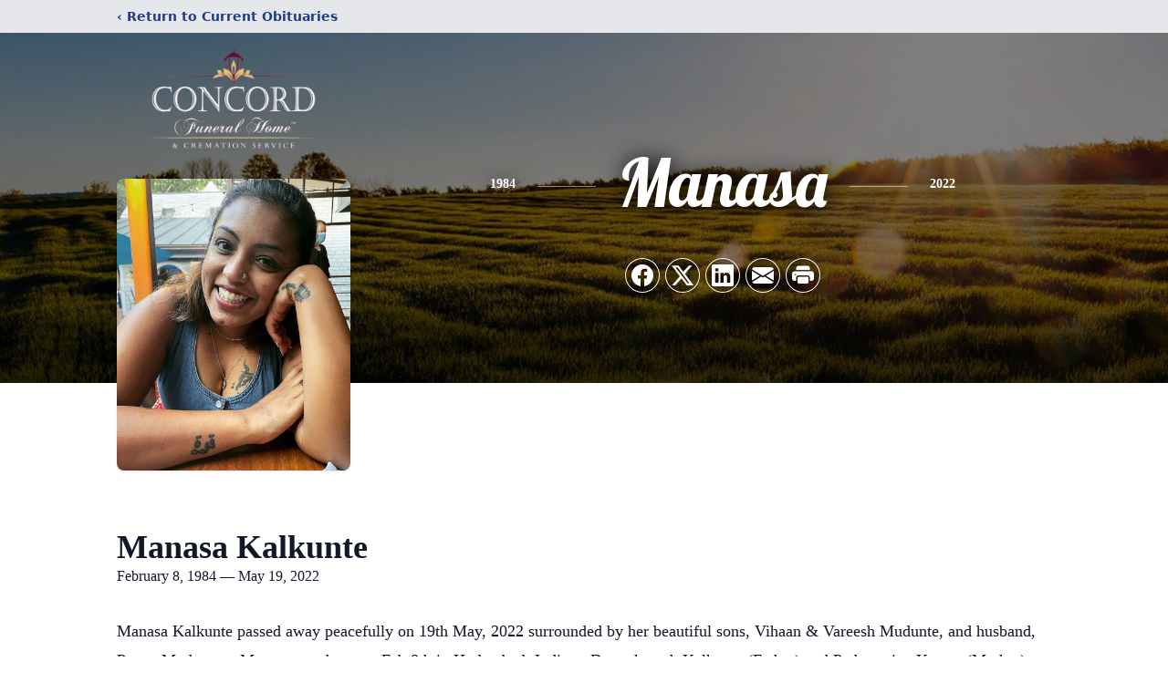

--- FILE ---
content_type: text/html; charset=utf-8
request_url: https://www.google.com/recaptcha/enterprise/anchor?ar=1&k=6LdmFfMfAAAAADGTHcowY2bj1gYEuXVv8PMaj8s8&co=aHR0cHM6Ly9vYml0cy5jb25jb3JkZnVuZXJhbC5jb206NDQz&hl=en&type=image&v=TkacYOdEJbdB_JjX802TMer9&theme=light&size=invisible&badge=bottomright&anchor-ms=20000&execute-ms=15000&cb=h9e97ty608n8
body_size: 45513
content:
<!DOCTYPE HTML><html dir="ltr" lang="en"><head><meta http-equiv="Content-Type" content="text/html; charset=UTF-8">
<meta http-equiv="X-UA-Compatible" content="IE=edge">
<title>reCAPTCHA</title>
<style type="text/css">
/* cyrillic-ext */
@font-face {
  font-family: 'Roboto';
  font-style: normal;
  font-weight: 400;
  src: url(//fonts.gstatic.com/s/roboto/v18/KFOmCnqEu92Fr1Mu72xKKTU1Kvnz.woff2) format('woff2');
  unicode-range: U+0460-052F, U+1C80-1C8A, U+20B4, U+2DE0-2DFF, U+A640-A69F, U+FE2E-FE2F;
}
/* cyrillic */
@font-face {
  font-family: 'Roboto';
  font-style: normal;
  font-weight: 400;
  src: url(//fonts.gstatic.com/s/roboto/v18/KFOmCnqEu92Fr1Mu5mxKKTU1Kvnz.woff2) format('woff2');
  unicode-range: U+0301, U+0400-045F, U+0490-0491, U+04B0-04B1, U+2116;
}
/* greek-ext */
@font-face {
  font-family: 'Roboto';
  font-style: normal;
  font-weight: 400;
  src: url(//fonts.gstatic.com/s/roboto/v18/KFOmCnqEu92Fr1Mu7mxKKTU1Kvnz.woff2) format('woff2');
  unicode-range: U+1F00-1FFF;
}
/* greek */
@font-face {
  font-family: 'Roboto';
  font-style: normal;
  font-weight: 400;
  src: url(//fonts.gstatic.com/s/roboto/v18/KFOmCnqEu92Fr1Mu4WxKKTU1Kvnz.woff2) format('woff2');
  unicode-range: U+0370-0377, U+037A-037F, U+0384-038A, U+038C, U+038E-03A1, U+03A3-03FF;
}
/* vietnamese */
@font-face {
  font-family: 'Roboto';
  font-style: normal;
  font-weight: 400;
  src: url(//fonts.gstatic.com/s/roboto/v18/KFOmCnqEu92Fr1Mu7WxKKTU1Kvnz.woff2) format('woff2');
  unicode-range: U+0102-0103, U+0110-0111, U+0128-0129, U+0168-0169, U+01A0-01A1, U+01AF-01B0, U+0300-0301, U+0303-0304, U+0308-0309, U+0323, U+0329, U+1EA0-1EF9, U+20AB;
}
/* latin-ext */
@font-face {
  font-family: 'Roboto';
  font-style: normal;
  font-weight: 400;
  src: url(//fonts.gstatic.com/s/roboto/v18/KFOmCnqEu92Fr1Mu7GxKKTU1Kvnz.woff2) format('woff2');
  unicode-range: U+0100-02BA, U+02BD-02C5, U+02C7-02CC, U+02CE-02D7, U+02DD-02FF, U+0304, U+0308, U+0329, U+1D00-1DBF, U+1E00-1E9F, U+1EF2-1EFF, U+2020, U+20A0-20AB, U+20AD-20C0, U+2113, U+2C60-2C7F, U+A720-A7FF;
}
/* latin */
@font-face {
  font-family: 'Roboto';
  font-style: normal;
  font-weight: 400;
  src: url(//fonts.gstatic.com/s/roboto/v18/KFOmCnqEu92Fr1Mu4mxKKTU1Kg.woff2) format('woff2');
  unicode-range: U+0000-00FF, U+0131, U+0152-0153, U+02BB-02BC, U+02C6, U+02DA, U+02DC, U+0304, U+0308, U+0329, U+2000-206F, U+20AC, U+2122, U+2191, U+2193, U+2212, U+2215, U+FEFF, U+FFFD;
}
/* cyrillic-ext */
@font-face {
  font-family: 'Roboto';
  font-style: normal;
  font-weight: 500;
  src: url(//fonts.gstatic.com/s/roboto/v18/KFOlCnqEu92Fr1MmEU9fCRc4AMP6lbBP.woff2) format('woff2');
  unicode-range: U+0460-052F, U+1C80-1C8A, U+20B4, U+2DE0-2DFF, U+A640-A69F, U+FE2E-FE2F;
}
/* cyrillic */
@font-face {
  font-family: 'Roboto';
  font-style: normal;
  font-weight: 500;
  src: url(//fonts.gstatic.com/s/roboto/v18/KFOlCnqEu92Fr1MmEU9fABc4AMP6lbBP.woff2) format('woff2');
  unicode-range: U+0301, U+0400-045F, U+0490-0491, U+04B0-04B1, U+2116;
}
/* greek-ext */
@font-face {
  font-family: 'Roboto';
  font-style: normal;
  font-weight: 500;
  src: url(//fonts.gstatic.com/s/roboto/v18/KFOlCnqEu92Fr1MmEU9fCBc4AMP6lbBP.woff2) format('woff2');
  unicode-range: U+1F00-1FFF;
}
/* greek */
@font-face {
  font-family: 'Roboto';
  font-style: normal;
  font-weight: 500;
  src: url(//fonts.gstatic.com/s/roboto/v18/KFOlCnqEu92Fr1MmEU9fBxc4AMP6lbBP.woff2) format('woff2');
  unicode-range: U+0370-0377, U+037A-037F, U+0384-038A, U+038C, U+038E-03A1, U+03A3-03FF;
}
/* vietnamese */
@font-face {
  font-family: 'Roboto';
  font-style: normal;
  font-weight: 500;
  src: url(//fonts.gstatic.com/s/roboto/v18/KFOlCnqEu92Fr1MmEU9fCxc4AMP6lbBP.woff2) format('woff2');
  unicode-range: U+0102-0103, U+0110-0111, U+0128-0129, U+0168-0169, U+01A0-01A1, U+01AF-01B0, U+0300-0301, U+0303-0304, U+0308-0309, U+0323, U+0329, U+1EA0-1EF9, U+20AB;
}
/* latin-ext */
@font-face {
  font-family: 'Roboto';
  font-style: normal;
  font-weight: 500;
  src: url(//fonts.gstatic.com/s/roboto/v18/KFOlCnqEu92Fr1MmEU9fChc4AMP6lbBP.woff2) format('woff2');
  unicode-range: U+0100-02BA, U+02BD-02C5, U+02C7-02CC, U+02CE-02D7, U+02DD-02FF, U+0304, U+0308, U+0329, U+1D00-1DBF, U+1E00-1E9F, U+1EF2-1EFF, U+2020, U+20A0-20AB, U+20AD-20C0, U+2113, U+2C60-2C7F, U+A720-A7FF;
}
/* latin */
@font-face {
  font-family: 'Roboto';
  font-style: normal;
  font-weight: 500;
  src: url(//fonts.gstatic.com/s/roboto/v18/KFOlCnqEu92Fr1MmEU9fBBc4AMP6lQ.woff2) format('woff2');
  unicode-range: U+0000-00FF, U+0131, U+0152-0153, U+02BB-02BC, U+02C6, U+02DA, U+02DC, U+0304, U+0308, U+0329, U+2000-206F, U+20AC, U+2122, U+2191, U+2193, U+2212, U+2215, U+FEFF, U+FFFD;
}
/* cyrillic-ext */
@font-face {
  font-family: 'Roboto';
  font-style: normal;
  font-weight: 900;
  src: url(//fonts.gstatic.com/s/roboto/v18/KFOlCnqEu92Fr1MmYUtfCRc4AMP6lbBP.woff2) format('woff2');
  unicode-range: U+0460-052F, U+1C80-1C8A, U+20B4, U+2DE0-2DFF, U+A640-A69F, U+FE2E-FE2F;
}
/* cyrillic */
@font-face {
  font-family: 'Roboto';
  font-style: normal;
  font-weight: 900;
  src: url(//fonts.gstatic.com/s/roboto/v18/KFOlCnqEu92Fr1MmYUtfABc4AMP6lbBP.woff2) format('woff2');
  unicode-range: U+0301, U+0400-045F, U+0490-0491, U+04B0-04B1, U+2116;
}
/* greek-ext */
@font-face {
  font-family: 'Roboto';
  font-style: normal;
  font-weight: 900;
  src: url(//fonts.gstatic.com/s/roboto/v18/KFOlCnqEu92Fr1MmYUtfCBc4AMP6lbBP.woff2) format('woff2');
  unicode-range: U+1F00-1FFF;
}
/* greek */
@font-face {
  font-family: 'Roboto';
  font-style: normal;
  font-weight: 900;
  src: url(//fonts.gstatic.com/s/roboto/v18/KFOlCnqEu92Fr1MmYUtfBxc4AMP6lbBP.woff2) format('woff2');
  unicode-range: U+0370-0377, U+037A-037F, U+0384-038A, U+038C, U+038E-03A1, U+03A3-03FF;
}
/* vietnamese */
@font-face {
  font-family: 'Roboto';
  font-style: normal;
  font-weight: 900;
  src: url(//fonts.gstatic.com/s/roboto/v18/KFOlCnqEu92Fr1MmYUtfCxc4AMP6lbBP.woff2) format('woff2');
  unicode-range: U+0102-0103, U+0110-0111, U+0128-0129, U+0168-0169, U+01A0-01A1, U+01AF-01B0, U+0300-0301, U+0303-0304, U+0308-0309, U+0323, U+0329, U+1EA0-1EF9, U+20AB;
}
/* latin-ext */
@font-face {
  font-family: 'Roboto';
  font-style: normal;
  font-weight: 900;
  src: url(//fonts.gstatic.com/s/roboto/v18/KFOlCnqEu92Fr1MmYUtfChc4AMP6lbBP.woff2) format('woff2');
  unicode-range: U+0100-02BA, U+02BD-02C5, U+02C7-02CC, U+02CE-02D7, U+02DD-02FF, U+0304, U+0308, U+0329, U+1D00-1DBF, U+1E00-1E9F, U+1EF2-1EFF, U+2020, U+20A0-20AB, U+20AD-20C0, U+2113, U+2C60-2C7F, U+A720-A7FF;
}
/* latin */
@font-face {
  font-family: 'Roboto';
  font-style: normal;
  font-weight: 900;
  src: url(//fonts.gstatic.com/s/roboto/v18/KFOlCnqEu92Fr1MmYUtfBBc4AMP6lQ.woff2) format('woff2');
  unicode-range: U+0000-00FF, U+0131, U+0152-0153, U+02BB-02BC, U+02C6, U+02DA, U+02DC, U+0304, U+0308, U+0329, U+2000-206F, U+20AC, U+2122, U+2191, U+2193, U+2212, U+2215, U+FEFF, U+FFFD;
}

</style>
<link rel="stylesheet" type="text/css" href="https://www.gstatic.com/recaptcha/releases/TkacYOdEJbdB_JjX802TMer9/styles__ltr.css">
<script nonce="-tQD7-Y3mi8UoOyDGY1PLA" type="text/javascript">window['__recaptcha_api'] = 'https://www.google.com/recaptcha/enterprise/';</script>
<script type="text/javascript" src="https://www.gstatic.com/recaptcha/releases/TkacYOdEJbdB_JjX802TMer9/recaptcha__en.js" nonce="-tQD7-Y3mi8UoOyDGY1PLA">
      
    </script></head>
<body><div id="rc-anchor-alert" class="rc-anchor-alert"></div>
<input type="hidden" id="recaptcha-token" value="[base64]">
<script type="text/javascript" nonce="-tQD7-Y3mi8UoOyDGY1PLA">
      recaptcha.anchor.Main.init("[\x22ainput\x22,[\x22bgdata\x22,\x22\x22,\[base64]/[base64]/[base64]/[base64]/[base64]/[base64]/[base64]/[base64]/[base64]/[base64]/[base64]/[base64]/[base64]/[base64]\\u003d\x22,\[base64]\\u003d\x22,\x22bkpRw7bDrsKkb0EpbcOZwqYTw5oFw4QZOC5FZxkQAcK3esOXwrrDn8Kpwo/Cu1/DgcOHFcKbAcKhEcKgw5zDmcKcw7fCvy7CmQMPJV9JRE/DlMO3e8OjIsKBNMKgwoMCMHxSZXnCmw/ClFRMwozDpUR+dMKAwpXDl8KiwqVvw4VnwrrDlcKLwrTCpsOdL8Kdw63DgMOKwr4mUijCnsKTw5nCv8OSG1zDqcOTwpDDjsKQLQbDmQIswolBIsKswp/[base64]/Dq3E7w6PCs8KwwqhfwqRSM8Oew6/Cp8KBBsONGsKIworCvcK2w4NJw4TCncKPw4FsdcK9TcOhJcOjw6TCn07CkMO7NCzDn3vCqlwZwrjCjMKkMMODwpUzwrw0IlY0wqoFBcK8w6QNNU0TwoEgwp3Dp1jCn8KbFHwSw6fCqSpmGsOuwr/DusOiwrrCpHDDkMKlXDh8wp3DjWBwPMOqwopwwovCo8O8w6hyw5dhwpDCv1RDZw/CicOiCyJUw63CgMKwPxRPworCrGbCsRAePB/[base64]/[base64]/wrMZNm4oYMKgwprDvMK5eMOtGsKZw4cVHsOqw6fCrcKFDRxYw6bCjRpnbw1Ow47Ct8OwOMK9XSzCjHhIwqQUPWXCncOQw6lMU2dLIMO5wpc+aMKyd8OCwqlew6xtUw/DkX9wwrrCh8KPK0grw7ASwq4wacKnw47Ch03DosOoVcOPwqjCjj1QABfDl8OYwqXCvWTDsDcOwo19DVnCtsO3wrgEbcObAMKAJHhjw4PDgmoPw4ddfizDjMKYNl58woNhw67CgcO1w6M/[base64]/Dt2zDscOhw7dJw5vCnzTCnXoFwp8pw6N7JcKvecOGw51SwqhcwqDCuWvDn1cTw53DnS/CvELDsh4mwqbDncKTw5B7eS/DkR7ChsOAw7YAw7nDlMK7wrXCtGrCi8Ohwr7DgcOPw7w6GTbCk13Dnhk+KErDilIEw7gYw7PCqFfCu27CscK4wqbCsQIBwrDCh8Kcwr4TZMOpwp1gP2rDnmkdbcK4w5gww5fCt8OVwqrDgMOoDhXDqcKWwovCkz/Dm8KKA8KDw6vCtMKOwrHCuDgjF8KGNmxIw6h2wqBWwqcaw4xsw57DsnkUKsOWwqJWw5h0FkUmwrnDnT/[base64]/Dlgt/JnLCp8OoURhXUcO9AQHCk2nCmMOFb1zCgxgdK3TDqTTDkMOxwrzDhcO7AkPCvAUvwqrDlSYWwqzCmcK5woJEwqbCugltQDDDosODwrRzDMOAw7HCnHTCo8KBeRrCohZ2wqPDtsOmw7ljwr1HN8OEMDxIesK/w7gJXsKWF8Olw6DCp8K0w7rDkhJbIcKAYsK4GjfCl3kLwqUKwpUjasKuwrjCnibClX5qZ8KGZ8KIwpIdN0I/Dnp2fcKSw5zDkwXCiMOzwrHCuAVYPCkuGhBfw5xQw5nDm1UqwpHDrxfDtXjDmcOWWcKmCMOXw713czHDr8KXBW7Dv8O1wpvDtDDDoUwYwrPChzIxwoXDvjjDtsOXw49NwpDDkMO8wpFvwrU1wo9Yw4IcL8OqKsObPU/[base64]/wpYPY8KFTMOdM3PDksKQw4tTCTR6T8KeGAB+HMKLwqRCNMO2AcOQKsKhcB/[base64]/ClyUiDyZQw559Nxldw4oMw4nDosO1wqlwTMKKwr9DI05/J1DDlMKkC8OBfsOvZ3xwwoNZMsKKGmZaw7oZw4kYw4/DrsOawp9xSwLDocKXw4zDvCtlO1F3RMKNPEfDvsKvwoBbI8Kxe1pIMcO1S8KcwoQyAkQVCsOOTFDDlwXCisKmw6zCjcO1VMK9wocow5vCqsKUFg/[base64]/CrVZefsO+L1wHwq5dw4YHwoNXwrV6eMKxOMOICcOOZ8K9bcOGw4nCshDCuHzCjMOawpzDt8OaLG/[base64]/TMO2FHrChBhvXx5pRhvDnS3ClsO6H28+w61AHcKLDcOLW8Ktwq5NwrjDgnECIRjClDFdXxlLw7JzSwPCicO1AkjCnkBDwoEfFw4+wpDDnsOuw4bDj8OGwogxwo/DjTdDwoLCj8Kiw6PCicKAZg5EKsOldzjCu8KpcMKyO3DCswYLw4vDpcO7w6vDj8K1w7IKQcOBIA/Dt8Oww6IywrXDvRPCsMOjX8ONZcOpXsKXeWsPw5VUI8OILXHDuMOrUhHCsmrDqjARecKDw71IwqsOwphww70/[base64]/DjMOpw7EEGcOAw5nCvcKhw6E3fcKwwrLCr8KmRsKSZsOiw7VxGz5OwoTDi0bDjcO/[base64]/[base64]/DuiPCisOLWwnCnm0rdMOSAnjDgsOedMOxH8OowrNLP8OswoLCm8OQwpvCsTNjKy/DiToZw5R9w4taZcK6wpHDtMO0wrsawpfDpy9SwpnCocKPwrDCrHc2woRAwqpYFcK6w7nCkiHCjXjCs8OBQsKxw7PDo8KnK8OSwqzCh8OJwq48w6NtcULDqMKFMSd2woXCnsOIwpvDj8KzwoZNwp/[base64]/MH03wodFLsKLScOwDMOIWsOTU8OMw7/Dk8OwLyTCvwUuwp/Cv8KeP8OawpxUwpvCv8OJLBs1EcORwp/DrcO+WDI3TcKowqwkwo3Dq0zDmcOGwo8GCMK5YMOmQMK+wojCtMKmAENMwpcCw649w4bCl3bCm8OYCMOZw53CiDwJwqs+woVpw4IBwqTDnmTDsnLCknVMwr/DvcOLwp3Ci2HCkMO8w53DjUjCjDrCnwTDicOtcWPDrDvDosOKwr/[base64]/wpfDlEpQbx1dOBdSa28GwpbDpAZtQ8K/HMKWNWVEOcOBw4HDr3FmTjDCpQlMYmsPBmzDuV3DlxTCqF7CusKgJsONTsKsT8KmPcOoVFsRMChUeMKnHCIdw7bCs8OsY8KCwoZ7w7Q+woDDusOAwqoNwr/DokvCt8O2JMKZwpliPQIuEjvCvBEPAw3DqgHCu2QawrgTw4fDsT0TS8KOC8OyW8KLw7zDhlJYJEvClMOjwp0fw5AcwrrCiMK3wrBMbnYmGsKxY8KqwrhBw45IwpYLTsOwwoRKw7ZewoQIw7jDgMOxDsOJZSZvw6zCp8KwGcOAZT7CssOiw5/DgMKdwpYOUMK9wrrCrnHDnMKaw53DsMOxWcOMwrvCqsO6AMKNwpjDo8ObUMOfwrZ8EcKBwrzCtMOBYsOyBcOzBgfDj1kNw55sw4/DtcKeFMKvw6fDn25vwoLDo8KPwqpFQg/[base64]/Dv8K6HcOzw4bClsKSDcKvwr1CIHPCoV/CiyjDlsOqw4NWIG3DgjXCnnpDwop0w7xew6lZNGVIw6sSOMOVw7B/wohaJ3PCqcOMw4nDqcO1wo8mRSfChSI+PMKzQsKzw6pQw6nCiMOCJMOZw4/DgFDDhD3CiGDCgU7DqMKsCnLDgwhKYFXChMKtwoLDtcK1wq3CsMKDwoTDuDt/Yi5pwrTDsxtEFmkQGFEwGMO4wrHCiTkkwq/DgHdHwopXDsKxJ8Ouwo3ClcOZXD/DjcKWI3wqwrzDucOJdyM6w51cQ8Owwo/DncOjwqRxw7Vgw5rDncK5N8OsOUAGM8O2wpBXwqDCu8KAQcOHwrXDlFrDsMOxasKKSsKcw5t/w4DDoxpRw6DDsMKVw7zDol/CmMOnS8KSLnxWIRkjf1lFw65zccKrA8O3wp7CvsONwrDCuGnDj8OtUHLCkAHCiMOswpZ6Sxgawrpjw6hBw5TCj8O2w7vDoMKxU8OjD2U2w5kiwpttwrE9w7DDpcObXx7CmMKIY2vCoS/DqgjDscKOwrrCssOrDcKrVcO6w7szYcO0LMK2w7UBRn3DlUjDl8Oyw5PDpwlBP8Oyw4tFEX0wHB8Fw6vDqHTCqFFzOwHDsAHCmsO1w43ChsOAw77ChztjwqPClAXDtMOlw57DuGNmw7Rec8Odw4jClEwPwpHDs8K0w6x9wobDk0fDtk/[base64]/DicKTw61vw6LDu8Kfw4rCjMKbw59bNHbDuMOvKMOYwrzDrXRrw7HDjXNYw5ISw4BaBsOqw7A4w5x9w7DCjDpBwpfCv8O1Nn/CjjlIKCMkw7RLKsKAQwoFw6V8w7/DjsOBM8KbSsOZZEPDhMKaRG/[base64]/[base64]/DuncNw4XDvj/CgMOtccK8KA8nw7HDhG/Cr05DwpnCusObMsOUBcONwpXCvcOoeFRhbELCtMOaGjTDrMODFMKKTsOJSiPCuwMhwozDhDnCpFnDvmcxwqfDkcKRwo/Dh1tmfcOcw7N8Igwewp5hw6MzXcOnw7wnwr4xLXBcwpNGY8OAwoTDo8ONwrYNKMOLw5fCksOfwqh/JzrCrsKtfcKadhLDgiEEwpnDiB7CoQR+woLCkMK/[base64]/Dh8ODw5I4ABQ7wokIwrTDs8O8bMOYw49ow6nDp2jClMKawozDmcKlesOqX8O6wp7DqcKjUsOkcMKDwoLDuRTDtkzClkptMyfCucOTwrfDnBLCisOLwqpyw47Clggiw4bDok0RVcKnY1DDnGjDtB/DvxbCm8O9w7cKB8KFfcOoD8KNFcOFwqHDiMKywo9cw5Zcw6hefFvDm3LCgcKBT8Ocw6cyw6nCugrDrsOCJEkQPMOsG8KRP3HCpsKQbhk4CMOmwoB8OWfDp1lmwqkaTcKwGmgLw4/Dl1LDpcO7wp5YDsOWwqrCinANw4YPX8O/HEDCu1vDm1cYZR3ClsOBw73DiidYZmQYMMKIwqIYw69Dw6LCtEceDzrCpkPDncKrQxbDisOswpUkw44swoc6wolmGsKENzF3cMK/[base64]/[base64]/Dnw7Dn8OUYgZsecKBF8KuwrHDqB1dw5TClmvDnijDq8OKw54VcF/ChsKFbQ9qwrk4wroAw4LCkMKEECY4wrjCrMKQwqgBC1bCh8Ouw53CpRlFw7PDo8KIYBRDc8OIFsOPw6PCjQPDssKPw4LCosKCJ8KvXcO/[base64]/ClcKxW0N3NzoUwozCrhzCuTnDrXfDuMODQMKgw7zCtHHCjMKaak/DnEFRwpUKA8OmwpvDp8OrNcKGwr/[base64]/[base64]/Dv8OLw6nDsRZfd8Ozw6QNwrdBwq4Uw6LCiXcuYQvDjQ7Dj8KaQ8K4wqlIwoTDgMOWwqnDkcOZEmw3GTXDtXAbwr/DnRkofsOzN8K/[base64]/Dt8OZNgvDmUpIOnrCnx3CuyTCmxhJJiLClsKfFxF8wozCjELDqsOiHsKwEjR6fcOcZcKxw5vCuHfDkcKdF8OCw6bCgsKBw41qD3TCjsKZw51/w4bClsOZMMKJVcK+wpTDicOYwpEuaMOIacKdX8Ouw7oAwptSGkhneTDCksK/K2TDu8Ovw4JjwrLDocK2Yj/[base64]/[base64]/wpfDjmonL1nDuFN/dEMww4jCj8Kyw6x2w7XCkMOGD8KaOsOmOMOMFXZMwpjDsRvCghvDnCTDs3PCu8K6fcOKRHtgBU8Va8Opw417wpFvBsK/w7DCqmgPWjAiw4fDiBspf2zCmHFiwqbCnzcmFMO8S8KDwp/DmG4Twpwuw6HCvsKrwo7CgQcTw5EOw5w8woDCvQkBw58DAH0NwpwQT8KUw6bDlQALw5swf8OEwpzCiMO0wq3CmmZkV1UHCljCnsK8YiDDhR59Z8OjJsOKwpIxw5/[base64]/CrxjCukLDr3kdMhfCq23CrMKyEcKaw7A+ZjEdw64BOg7CqAJ6YwMdJzlJHQIYwpsTw5V2w7YKAcKkLMOddUnChAJXOXXCgMKrwrjDrcOAw65hLcKtRmDCm0bCnxJ5wqsLVMOIb3B3w75fw4fDlMOvwr5NM200w4QQaX/[base64]/CpcOyPcOxwp9Lw7jCnzbCq8OMwobDl8Kdw7NAwqJAbFZOwrkYM8OpF8Ocwr8Yw7jChMO+w68TACzCoMO0w4nCmw7DoMKXJMO/w6rCicOSwpLDhcK1w5LDnjpfBwM4HcOfVjPDuAzCi0QsdkE/XsO+w7HDk8KkW8KxwqttI8KTRcKrwr5pw5UHcsK8wpoVwqLCoQckdX9HwrfDqEvDqsKKGnfCo8Kow6U3wpbCrzDDggUcw4syCsKVwochwpUIcG7ClMKKw4oowrbDugPCr1xJMl7DhcOnLyEMwokjwq9zTD3DgBbCusKMw6Miw6zDsWkVw5ACwoFoOX/CpMKkwpABwoYSwqlxw5FKw7FBwrQCXD0QwqnCnCnDtcKpwpnDpkcAHMO2w5TDmMKaNlcRTi3ChsKbVBjDvsO1McO/[base64]/DlkQFGxDCh8KKw7l5OcKjLVkKw6s6wqwVwrbDn1JXHMO9wpbDscO0wrDCu8KwHsKybsOPMcORR8KbMsKdw7nCisOpZMK4YUBrwozCs8KsGMK3X8OCZDvDtE7Cu8K7wpzDi8OCZSdtwrbCrcKDwr94wojCtMOswoLClMKpIkvClxTCi0/[base64]/DrnRxwqkFwqbCjynCrzHDlg0MWC3DucOQw6TDtMKmQh/[base64]/wqpJGALDtjURGl3DrBLCvQc1w5ZtPxR8BmYiFVTCqMKPdcKMWMObw7nDlxnCiR7DrcO8wqfDj1Zww67CnsK4w5MmD8OdWMOfwp3Do27CplDChzk2WcO2dlXDgE15GcKpwqo5wrBXOsKERgRjw4zCgTY2ZyQ/[base64]/DuDvDkAp2B1U9w6kZwpzCnTEDX8OlDcKEw41BVyYNw7Q5enbDow3CpMOPwqDDrcKpwqwEwqNfw7h1TMOhwoYowpbDssKvw4Arw7PCvMK/esO6asOvLsOKOjsLwpoFw6dfMMORwokOcATDqsKXFcK8QzjCo8OMwpLDpCDCksOyw54xwokgwr4ZwoXCpAlifcK+S1shCMK6w5MpBAQWw4XCtkvCiSR/w6PDm0nCrl3CuUpAw6M1wr3Djlt+AFvDvUzCtcK2w7dEw51lGsK6w4zDgkzDvsOSw55ow5fDlsOGwrfCtQjDi8KGw58wSsOsXQ3CrMO4w4ljMF59w5kdE8OwwoTCoEHDpcONw4XCnxfCo8OJSFPDoWbCgzHCqSdMFcK/XMKcQMKiU8Kfw75KQsKlT1Q/wodTIsOcw5nDiwohLmJ4R3UXw6LDhcKew5kYd8OvADEVTh98IcKeIlMALw5FJidowok8YcKmw6pqwonCk8OLw6ZeZCNFFMKlw6pfwrrDn8OGXsKtaMObw4zClMK2fE9ZwrTDpMKELcKBNMO5wr/[base64]/CrRHDnyXCrA/DtVnDiyAJwpTCo8OlV8KVw6M/w5prw4DDv8KXLXAKNiV1w4DDkcKiw6pfwrvDpkXDgwYjCRnCnMOZWEPDoMKtCR/DrMOEcQjCgnDDlcKVA3jDk1rDocK5wpwtecOOAAw7w5NRw4jCocKxwpM1WQIdwqLDqMKuDsKWwpzDj8Ovwrh/wqIFbkZffVzDs8K0LzvCnMKCwrLDm3zCrSzDu8KfP8KGwpJQwrvCmitQET5Vw7TCiwzDqcKMw5fCiHEQwpkCw6UASsOPwpLCtsO2F8Kzwo9Qw5thw4ItS1V2PgXCj3jDs2PDhcOcPsKFKSZTw7JDZ8KpblRQw4LDjsOHdWTCgcOUEWNPYMKkecOgbVHDqms2w4ZPPC/DkV8MSmLCsMKdT8ODw47DpAgewoAowoIiwr/[base64]/Cj8OPVjjDrTnDpnLDuh/Do8KHwrEYFcKMwpHCtTzCt8O/[base64]/dsO9w4g/[base64]/IUXClyVHDsKPI17DtMKjwoJSbHJkw6gWwrM0KVvCtsKsb3pEHHAcwo7Cv8OXEy/CtETDuWtFTcOGTcKQwpIxwqDCuMOaw5fChMKEw6A9HsOwwplDLcKlw4HChl7Ch8KLwr7Dh01Hw6zCm0jCuCnCgMOhbCfDtDZTw6zChgAKw4HDpcKpw7zDsx/CncO7w5F2wpvDg27Cg8K1cwIgw5DDvzbDu8KzQsKsfMO3HRPCrXdJXMKITMOHLTzCmsOGw6FGBFjDsGQkbcOGw7LDiMK3BsO8fcOANcKywq/[base64]/[base64]/LErCo0fDknPCg8KMwrDCpAg8wq10F8KQE8KCDsKEPMOgXXHDo8KMwo4mDg/DsCFMw4DCjG5fw7hfQFdiw7ELw7kdw63CuMKsWsKxcBYww7cnNMKuwofDnMOPYXvDsEE0w7t5w6/DlcOaOFDDoMO4fHLDrcKvwprCgMOlw7nClcKhVsOSNHfDqcKIKcKXw4ojWjnDrsOrwrMKYcK1w4PDuQAPSMOCJMKhw7vCjsKSEwfCi8K8HsKqw4PDuybCpyHDn8O+EgYYwovDkMOzQSQZw6dRwqFjPsO+wqhEGMKcwpzCqRPCvQp5PcK/w6DCiw8Nw6bChgdWw4tjw4IZw4QaGH7DvxvCu0TDu8OFS8OEEcKbw43CuMOyw6Iow5nCssOkD8O5wptGw6cMEiw/Okchwp/CqMOYIirDj8KEE8KAKcKaGVfCtMOhwpDDi0Q8ew/DpcK4ZsOcwq8IQgDDq2dHwrnDnDPCoFXCg8OXC8OgVkHDhxPChA7CmsKFw5fDssO5wozDr3pqwqLCtMOGJsOYw7UKf8KjYsOvw6smJ8KWwrtCdMKMw7/CsT0SHDTChMOEVzd9w4NWw4bCh8KRMcK5wrpEw4vClcOgVGAlUMOEJ8Ouw5rDqlrCvsKnwrfCj8OPK8KFwpnDisKOTXbCgsK7CcOowocoISgqRsO6w5N+G8OQwozCnCDDlsONZQTDjy/Dp8KTFsKlw7PDo8K2wpcdw4sYwrITw50LwoLDrXxgw4rDrsOzRHRXw70Rwo1Qw44yw68yBcK4w6bChiRdAcK5IcOUw6zDksKbIC3CrXrCr8O/MsKqUknCvMOdwrDDtcO7TWTDkGAVwrQ5w7DCll0NwqM8XlzDksKBHcOfwrnCiDQewoIIDQHCogPClxwDDcOeLC/DkznDgkLDlsK+VsKQcF7DnMOzBiNWUcKJaFbDsMKHUMOvVMOgwq51aijDosK4KsOhOcOwwqzDkcKswpbDp27CmwE2PcOoPFXDu8Kjwo0Bwo/CtsOCw77CkiY6w6w/wozCuULDugVUIChYN8OPw4jDkcOeFMKOf8KrFMOudgRwTh0tL8KtwrlheHrDg8KYworCgHgrw43CpHtiCsKEHyfDocKfw43DuMK4VwZDMMKAb3PDqQ47w6DDjsKmA8Orw7jDli3CqxTDsUnDkS3CtcO+w5jDlsKgw5slwq/DiUjDq8K/IAdRw5gDwo3DusOTwqPCnsOFwr1nwp7DuMO/KU/[base64]/DqzDDhMO6R8O4a1rDlgMoCsOdHzAHw6DClsOwUVvDncKzw4dObgfDh8KQw7DDqMOUw4ViHHnCtyvCvMK2GhUVDsO7P8Kcw5LCtcKuOQgrwqU6wpHCn8KSZsOpRMKnwrUIbinDi2Q9ScONw6Nuw4PDiMKwacKCw7nCsX9ZBDnDhMK5w6fDqmDCgMO1OMKbA8Oyaw/DhMOXwobDn8KbwpTDjcKNDgzCshQ5wot3SMK/OMK5eQnCiHcEfwRXw6/Dk2gTdT9hesKLDMKBwqMZwqpNf8OoFD3DnwDDjMK6VGvDthJpIcKpwrPCgVTDn8KAw4ptZh3CoMKowq7DoV4Qw5TDn3LDvMOaw7PCmCbDulTDvMKiw79YGMOqPMKsw719aXvCgw0KaMOrwrgPwr/DjnfDs0vDp8OdwrvDvU7CtcKPwpPDp8KDY0NNT8KtwqfCt8K7RlvDsE/ClcKvQHTCkcK3S8OcwpXDrmHDncOVw67CuC99w4cCw5vDkMOnwrbCoE5WehTDt1jDv8KbBcKJMBBYHRdwXMKPwooRwp3Cm3gpw6cKwpocKlMmw6N1FVjChUjDsQ9rwopWw7/Du8K6eMK/KAMbwqTCuMOvJQRgwrovwqtWfRvCrMKGw4syHMOhwqHDiWdGDcO9w6/Dok9Ow79qT8KFBirCvXLChcOUw65cw7/CtMK7wqvCosK6dXDDgMK1wrUWKsOew47Dl3oKwoIYLRglwpxFw7/Dp8O0bQo7w4hqw6/DhMK3HcOEw7Bsw5cEJcKvwr8GwrnDsh56BABowrsXw77Dv8O9wo/Ct25qwol7w4HComnDocOdwrowbcOWDxrCiWhNXHfDuMKSDsK+w4F9ckPCjiY6asOBw6zChMKOw7HCtsK3wrjCtMO/DirCp8KQScKCw7PCuilPEMOuw4fCncK5wrzCr0XClsObIytefsOjFcK9dSNsZ8OSAQHCi8KjMQQAw6MGfUphwoPCrMOgw7vDhsOEbCBHwrsrwrYMw5rDhA0wwp4CworCr8OvQsKPw7DCsVnCv8KJHhkEVMKCw4jDg1BcYwbDilfCrgBEwq7Ch8KGRg/CoUUaE8KpwqvCrUXCgMO+wrNZwol9BHw2DVpYw7fCq8KpwrIcFUTDkULDo8Oyw6vCjDbCrcOxfibDg8KXZsOeS8K8w7/CvxbCoMOKw4rCtSXCnsOyw5zDisOcw6hjw7EweMORUyvCjcK1w4LCiUrCksOsw4nDniU5EMOhw7jDkyrCpVjCt8K8KhLDpEfCmMOTU2LCq0E+QMKAwoXDhBA3Sw3CrcOVw58YTGQXworDkx/ClkJxU1Row4HCiTE9XGZYMA/DoQ92w6rDmXjChBnDjMKnwpzDoHEnwpdNYMOfwpfDuMK6wq/Du0YHw5lSw5LDiMK2AXYZwqTDrsO2wo/Cuw/ClsOXAxB5w6VTSQ8Yw6XDoUwUw6gFwo8deMKebQUPwrVVGMOBw7cJH8O0wp7DpsOSwpU7w4LDi8One8KDw5jDlcOBOsOQbsKdw4AawrfDmjpHN3XCiFYjJhrDiMK9wqnDn8OPwqTDhMOFw4DCg3x/[base64]/[base64]/DkcO3wqTDosK1wo7Cpy3DuH7CnsKDwod3WsOxw4YlKFvDnAsDZCLDu8OaYcKHScOMwqHDjjBAJcOvLWjDkcKDXMO9wqdYwo1kw7dcMMKBwqZodMOCcgliwptow5HCpBfDlFopB0PCtGHDmT9vw4UNwoHCq0QPw6/Dq8KtwqQvIxrDvzvDj8ONPUrDscOxwq4VMsOAwp/CnAg9w6tNwo/CjcOWw7IHw4lTAm7ClCorw5J/wrPDnMOUBWfDmjcbIU/CqsOswoNxw5TCkh/DuMOuw7PChMKnKFwtwrVjw74nQMONW8K2w4jChMOIw6bCu8OSwrZbLAbCkCRCAGwfw5RxJ8Kfw6J4wq9QwqbDucKqdMOfXDLCmHzDvUPCu8OVPWwKw4rClMKVCBrDkHNDwrzCpsKOw67CtEgTwrpkOW7Cv8O8wqhdwq90w541wqrCoRjDocOTYB/DnnMILDHDisOtw6TChsKEbk5/w4DDt8OgwrNmw6wsw49FIQ/DvU7DgMOQwoHDk8Oaw5gAw7fCkWvCqxFZw5nCpMKPE2s/[base64]/Cs8Oew4sCw5LCoMOIwpTDv8KCfAHDvRnDmzU9fhZBCl/CmcOufcKdZcKLDcOmbsOgacOuMMOCw57DmiEoZMKAKEFcw7vChTfCjMOswonCkBTDiTAlw68Rwo3CpEcqwoLCmMKpwrfDi0PDl2vDkRbCgU1ew5/CvEQcD8K3BCvCkcOAX8KCw7nCpGkNW8KMZXPCvVzClSkUw7dxw4rDvi3DuHrDkVjDnXw7ZMK3dcKBF8K/fnTCksKqw6thw6DCjsOFwrfCocKtwrDCpMOKw6vDp8OLwplOM3paFS7CvMKvSXx6wqYWw5gAwqXCgB/CgsOrD33CjyjDnlXDizc6YC/[base64]/MMOkw7YAw7HCqsOVZsOCEVLCkDrDpVjCuiV2w5tDwr/[base64]/CnwXDl8KMVkl1Y8KJw6giwrzCvWhQR8OPwpg6PhfChSp6Yjw8GijCiMKnwr/CgF/[base64]/DusOUNMOSw6zDix8pw6gNw61Uw5jDn0LDq8OzRsO5d8KvdcOzJcOEHsO2w6PDs0XDicKMw47CmEbCrm/CiwDCg0/Dn8OmwoxUPsK/LcKQKMKrwpFxwqV1wrMyw6pRwoU4w5U8KldiKcOAwoMaw57CqQQrHyoaw6DCp1oAw7g1w4ZNw6rCvsOiw4/CvCxIw5sXJMKNPMOVQcK3Q8KTR1rCqh9JbF9kwqfCpMOvJ8O1KS/Dp8K2RsOkw45swpjCi1nDkcO6woPClgzCucKywpbDk0XDmkbClsOWw4DDrcK2EMO/[base64]/w5bDpAg8w78kwojDvsO9Sy0iwoB+QsKeUsOyCxEfwrHDisOyPHEywpjDvBMgw5gfSsOhwrlhw7RCw5RIesK4wqBIwr4XRB44S8OxwpEHwrrCvncRSjDDkQ92wqTDvMOmw7QXwpLCoGBoTMKzQ8KYSVgNwqs3w7XDocOxK8KswqQ/w50aX8K2w54/bz9KGMKGAsK6w6/DocOpB8OVbErDkDBVQiQAeFNzwqnCjcO+C8KqEcOow5/CrRTCpWjDlCp8wqdxw4TDjk0lPSpMUsOWVCIkw77DlVjDtcKPw4VNwp/Cq8Kdw5bCgcK4w7shwqHCjHFLwoPCqcO0w67CsMO3w6TDux0awrxqw5bDpMO9wpfDi2PCr8OZwrFiOSwAHHrCtSxjbE7DhRHDqldDU8KWw7DDpVbDlkxMLcKdw50RAcKCEh/[base64]/[base64]/DpVLDtsO5VMK4wqxRRBfDjAHCtngTwrlNAhlEw6VLwr/CpMKwNVHCnkbCiMOQYhnCoiHDjsOhwqxJwqLDssO2G2XDq1QXBiXDr8OCwoDDr8OPwoZsWMO9R8KUwoBnM2wJfMOFwr4ew4NNPUkjGB4Zc8Omw78zUTYkeVjCp8OkIsONw4/DtmHDosKbSibDrkzCoHBmbMOBwrEVw6jCg8KXwox7w44Mw6k8M00lIGFeGm/CnMKAOcK5CSUXH8OawpxiWMOvw5c6csK/PT1UwqVNEsOhwqvChsOzZRVHw4l+w4/CqUjCmcOxw5lIBxLCgMOsw6LCsSVID8KzwqrCjX3DqcKOwooBw6xiY2XCm8K6w5LDjHnCmMKFTcOiEgsowo3CqyU+RyUFwpZnw57ClMOfwozDo8Oiw63Dk2vCncO1w4kaw5wrw4psB8Kyw5/[base64]/CpMKGw7YuJ8OLwo8Vwq/CqzLCoCN1w7TCtcOEwpsnw5YEBsOxwpIfKXBMCcKPXA/CtzbCtMOpw40kwpw3w6nDiH3DoRM+TxMsGMKwwr7Cg8Kow7oeHRoLwog9HFPCmm0PbCIRw5VIwpQ5DMKWY8KCcEjDrsK+TcOpWsKDUXXDhQ9OAAcDwpljwrERK3h9MX84wrjCr8OPJMKTw5DDjsKPLcO1w6/CvG8ZVsKIw6BVwqhybGnDqnLCkcOHwo/CjsKiwpDDi11Iw5/[base64]/woHDsUvDkcOjwqHDsQrCnCrDjg8iw5XCsxZRwp3CrE/DgHB+w7TDinnDg8KLcFvDmMKkw7RdJcOqCkIkQcKWw4xHwo7Cm8KVw4rDkkwrWsKnw53CmsKTwrMlwr0hXMKXXkjDr3XDkcKDwp/CosKYwolDwqfDjk3DoxTCssO4woNVbmIbfnnCpS3Cjh/CisO/wqHDmMOPAMOmV8OMwpUFK8KLwopJw6FNwpkEwpJ3JMK5w6LCoT3CvMKtWW9dC8KjwpfDtgNNwplIZcKBH8OlWRHCgD5iI0zCqBJDw4sGVcKjFMKrw4jDtG/[base64]/DsSrDg2xxw5tSDcKew6PDnMKAw4NDR8OwwonCgF/CiVcaQnIWw6BhFVXCgsK7w6NgGDBgUHgawolgw6wZKcKIIjULwpo1wrhqdRTCv8OmwptvwofDollZHcK4IyU8QsOYw57CvcO5I8OHWsOlf8O4wq4dSDINwr8PMTLCozvCucOiw6g1w4BpwpUOeA3CscKjfSAFwrjDosOMwr8iwp/DtcOzw7dcLggAwoBBw6zCqcKBZ8O8woJPYcKuw4ZJJ8OKw6tMMD/CtEDCp2TCtsKfVsORw5zDnzxew6sUw44Wwrd5w7dew7xtwrsvwpTClhnCkB7CpxvDhHxVwptHa8KbwrBTeRltETQCw6dvwooewrbCt2BHaMK2XMKFR8OxwrbCjw\\u003d\\u003d\x22],null,[\x22conf\x22,null,\x226LdmFfMfAAAAADGTHcowY2bj1gYEuXVv8PMaj8s8\x22,0,null,null,null,1,[21,125,63,73,95,87,41,43,42,83,102,105,109,121],[7668936,201],0,null,null,null,null,0,null,0,null,700,1,null,0,\[base64]/tzcYADoGZWF6dTZkEg4Iiv2INxgAOgVNZklJNBoZCAMSFR0U8JfjNw7/vqUGGcSdCRmc4owCGQ\\u003d\\u003d\x22,0,0,null,null,1,null,0,0],\x22https://obits.concordfuneral.com:443\x22,null,[3,1,1],null,null,null,1,3600,[\x22https://www.google.com/intl/en/policies/privacy/\x22,\x22https://www.google.com/intl/en/policies/terms/\x22],\x22dIr1+uhIqp2tI6I0Cz6I44RJs4K1LqGHaP9IBjIcuDI\\u003d\x22,1,0,null,1,1764800285222,0,0,[58,13,96,240],null,[23,181],\x22RC-4-lMDlicHG8pZw\x22,null,null,null,null,null,\x220dAFcWeA7cuWuRrqCZYburCMMZ0otE8nwLHe2F5-5vyOknrFzqfGYDfP7oh2EMmT6qjRbnHWrGSDrMt28HlSooO7NthK_bnE7xIQ\x22,1764883085079]");
    </script></body></html>